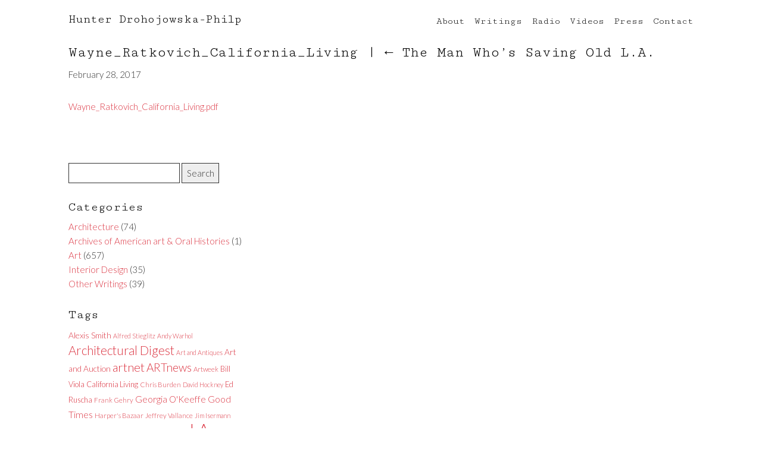

--- FILE ---
content_type: text/html; charset=UTF-8
request_url: http://hunterdrohojowska-philp.com/the-man-whos-saving-old-l-a/wayne_ratkovich_california_living/
body_size: 15426
content:
<!DOCTYPE html>
<html dir="ltr" lang="en-US" prefix="og: https://ogp.me/ns#">

<!--BEGIN HEAD-->
<head>
<meta charset="UTF-8" />
<meta name="viewport" content="width=device-width" />

<!--[if lt IE 9]>
	<link rel="stylesheet" type="text/css" href="http://hunterdrohojowska-philp.com/wp-content/themes/beans/ie8-and-down.css" />
<![endif]-->
<!--[if lte IE 8]>
	<link rel="stylesheet" type="text/css" href="http://hunterdrohojowska-philp.com/wp-content/themes/beans/ie8-and-down.css" />
<![endif]-->
<link rel="stylesheet" type="text/css" href="http://hunterdrohojowska-philp.com/wp-content/themes/beans/style.css" />
<link href="//maxcdn.bootstrapcdn.com/font-awesome/4.2.0/css/font-awesome.min.css" rel="stylesheet">

		<!-- All in One SEO 4.9.3 - aioseo.com -->
		<title>Wayne_Ratkovich_California_Living | Hunter Drohojowska-Philp</title>
	<meta name="robots" content="max-image-preview:large" />
	<meta name="author" content="Hunter"/>
	<link rel="canonical" href="http://hunterdrohojowska-philp.com/the-man-whos-saving-old-l-a/wayne_ratkovich_california_living/" />
	<meta name="generator" content="All in One SEO (AIOSEO) 4.9.3" />
		<meta property="og:locale" content="en_US" />
		<meta property="og:site_name" content="Hunter Drohojowska-Philp |" />
		<meta property="og:type" content="article" />
		<meta property="og:title" content="Wayne_Ratkovich_California_Living | Hunter Drohojowska-Philp" />
		<meta property="og:url" content="http://hunterdrohojowska-philp.com/the-man-whos-saving-old-l-a/wayne_ratkovich_california_living/" />
		<meta property="article:published_time" content="2017-03-01T05:41:47+00:00" />
		<meta property="article:modified_time" content="2017-03-01T05:41:47+00:00" />
		<meta name="twitter:card" content="summary" />
		<meta name="twitter:title" content="Wayne_Ratkovich_California_Living | Hunter Drohojowska-Philp" />
		<script type="application/ld+json" class="aioseo-schema">
			{"@context":"https:\/\/schema.org","@graph":[{"@type":"BreadcrumbList","@id":"http:\/\/hunterdrohojowska-philp.com\/the-man-whos-saving-old-l-a\/wayne_ratkovich_california_living\/#breadcrumblist","itemListElement":[{"@type":"ListItem","@id":"http:\/\/hunterdrohojowska-philp.com#listItem","position":1,"name":"Home","item":"http:\/\/hunterdrohojowska-philp.com","nextItem":{"@type":"ListItem","@id":"http:\/\/hunterdrohojowska-philp.com\/the-man-whos-saving-old-l-a\/wayne_ratkovich_california_living\/#listItem","name":"Wayne_Ratkovich_California_Living"}},{"@type":"ListItem","@id":"http:\/\/hunterdrohojowska-philp.com\/the-man-whos-saving-old-l-a\/wayne_ratkovich_california_living\/#listItem","position":2,"name":"Wayne_Ratkovich_California_Living","previousItem":{"@type":"ListItem","@id":"http:\/\/hunterdrohojowska-philp.com#listItem","name":"Home"}}]},{"@type":"ItemPage","@id":"http:\/\/hunterdrohojowska-philp.com\/the-man-whos-saving-old-l-a\/wayne_ratkovich_california_living\/#itempage","url":"http:\/\/hunterdrohojowska-philp.com\/the-man-whos-saving-old-l-a\/wayne_ratkovich_california_living\/","name":"Wayne_Ratkovich_California_Living | Hunter Drohojowska-Philp","inLanguage":"en-US","isPartOf":{"@id":"http:\/\/hunterdrohojowska-philp.com\/#website"},"breadcrumb":{"@id":"http:\/\/hunterdrohojowska-philp.com\/the-man-whos-saving-old-l-a\/wayne_ratkovich_california_living\/#breadcrumblist"},"author":{"@id":"http:\/\/hunterdrohojowska-philp.com\/author\/hunter\/#author"},"creator":{"@id":"http:\/\/hunterdrohojowska-philp.com\/author\/hunter\/#author"},"datePublished":"2017-02-28T21:41:47-08:00","dateModified":"2017-02-28T21:41:47-08:00"},{"@type":"Organization","@id":"http:\/\/hunterdrohojowska-philp.com\/#organization","name":"Hunter Drohojowska-Philp","url":"http:\/\/hunterdrohojowska-philp.com\/"},{"@type":"Person","@id":"http:\/\/hunterdrohojowska-philp.com\/author\/hunter\/#author","url":"http:\/\/hunterdrohojowska-philp.com\/author\/hunter\/","name":"Hunter","image":{"@type":"ImageObject","@id":"http:\/\/hunterdrohojowska-philp.com\/the-man-whos-saving-old-l-a\/wayne_ratkovich_california_living\/#authorImage","url":"http:\/\/2.gravatar.com\/avatar\/e3c69bed5b8ef99a264cb2033d9af3ce?s=96&d=mm&r=g","width":96,"height":96,"caption":"Hunter"}},{"@type":"WebSite","@id":"http:\/\/hunterdrohojowska-philp.com\/#website","url":"http:\/\/hunterdrohojowska-philp.com\/","name":"Hunter Drohojowska-Philp","inLanguage":"en-US","publisher":{"@id":"http:\/\/hunterdrohojowska-philp.com\/#organization"}}]}
		</script>
		<!-- All in One SEO -->

<link rel='dns-prefetch' href='//fonts.googleapis.com' />
<link rel='preconnect' href='https://fonts.gstatic.com' crossorigin />
<link rel="alternate" type="application/rss+xml" title="Hunter Drohojowska-Philp &raquo; Feed" href="http://hunterdrohojowska-philp.com/feed/" />
<link rel="alternate" type="application/rss+xml" title="Hunter Drohojowska-Philp &raquo; Comments Feed" href="http://hunterdrohojowska-philp.com/comments/feed/" />
		<!-- This site uses the Google Analytics by ExactMetrics plugin v8.2.4 - Using Analytics tracking - https://www.exactmetrics.com/ -->
							<script src="//www.googletagmanager.com/gtag/js?id=G-SF30EJBRNP"  data-cfasync="false" data-wpfc-render="false" type="text/javascript" async></script>
			<script data-cfasync="false" data-wpfc-render="false" type="text/javascript">
				var em_version = '8.2.4';
				var em_track_user = true;
				var em_no_track_reason = '';
								var ExactMetricsDefaultLocations = {"page_location":"http:\/\/hunterdrohojowska-philp.com\/the-man-whos-saving-old-l-a\/wayne_ratkovich_california_living\/"};
				if ( typeof ExactMetricsPrivacyGuardFilter === 'function' ) {
					var ExactMetricsLocations = (typeof ExactMetricsExcludeQuery === 'object') ? ExactMetricsPrivacyGuardFilter( ExactMetricsExcludeQuery ) : ExactMetricsPrivacyGuardFilter( ExactMetricsDefaultLocations );
				} else {
					var ExactMetricsLocations = (typeof ExactMetricsExcludeQuery === 'object') ? ExactMetricsExcludeQuery : ExactMetricsDefaultLocations;
				}

								var disableStrs = [
										'ga-disable-G-SF30EJBRNP',
									];

				/* Function to detect opted out users */
				function __gtagTrackerIsOptedOut() {
					for (var index = 0; index < disableStrs.length; index++) {
						if (document.cookie.indexOf(disableStrs[index] + '=true') > -1) {
							return true;
						}
					}

					return false;
				}

				/* Disable tracking if the opt-out cookie exists. */
				if (__gtagTrackerIsOptedOut()) {
					for (var index = 0; index < disableStrs.length; index++) {
						window[disableStrs[index]] = true;
					}
				}

				/* Opt-out function */
				function __gtagTrackerOptout() {
					for (var index = 0; index < disableStrs.length; index++) {
						document.cookie = disableStrs[index] + '=true; expires=Thu, 31 Dec 2099 23:59:59 UTC; path=/';
						window[disableStrs[index]] = true;
					}
				}

				if ('undefined' === typeof gaOptout) {
					function gaOptout() {
						__gtagTrackerOptout();
					}
				}
								window.dataLayer = window.dataLayer || [];

				window.ExactMetricsDualTracker = {
					helpers: {},
					trackers: {},
				};
				if (em_track_user) {
					function __gtagDataLayer() {
						dataLayer.push(arguments);
					}

					function __gtagTracker(type, name, parameters) {
						if (!parameters) {
							parameters = {};
						}

						if (parameters.send_to) {
							__gtagDataLayer.apply(null, arguments);
							return;
						}

						if (type === 'event') {
														parameters.send_to = exactmetrics_frontend.v4_id;
							var hookName = name;
							if (typeof parameters['event_category'] !== 'undefined') {
								hookName = parameters['event_category'] + ':' + name;
							}

							if (typeof ExactMetricsDualTracker.trackers[hookName] !== 'undefined') {
								ExactMetricsDualTracker.trackers[hookName](parameters);
							} else {
								__gtagDataLayer('event', name, parameters);
							}
							
						} else {
							__gtagDataLayer.apply(null, arguments);
						}
					}

					__gtagTracker('js', new Date());
					__gtagTracker('set', {
						'developer_id.dNDMyYj': true,
											});
					if ( ExactMetricsLocations.page_location ) {
						__gtagTracker('set', ExactMetricsLocations);
					}
										__gtagTracker('config', 'G-SF30EJBRNP', {"forceSSL":"true"} );
															window.gtag = __gtagTracker;										(function () {
						/* https://developers.google.com/analytics/devguides/collection/analyticsjs/ */
						/* ga and __gaTracker compatibility shim. */
						var noopfn = function () {
							return null;
						};
						var newtracker = function () {
							return new Tracker();
						};
						var Tracker = function () {
							return null;
						};
						var p = Tracker.prototype;
						p.get = noopfn;
						p.set = noopfn;
						p.send = function () {
							var args = Array.prototype.slice.call(arguments);
							args.unshift('send');
							__gaTracker.apply(null, args);
						};
						var __gaTracker = function () {
							var len = arguments.length;
							if (len === 0) {
								return;
							}
							var f = arguments[len - 1];
							if (typeof f !== 'object' || f === null || typeof f.hitCallback !== 'function') {
								if ('send' === arguments[0]) {
									var hitConverted, hitObject = false, action;
									if ('event' === arguments[1]) {
										if ('undefined' !== typeof arguments[3]) {
											hitObject = {
												'eventAction': arguments[3],
												'eventCategory': arguments[2],
												'eventLabel': arguments[4],
												'value': arguments[5] ? arguments[5] : 1,
											}
										}
									}
									if ('pageview' === arguments[1]) {
										if ('undefined' !== typeof arguments[2]) {
											hitObject = {
												'eventAction': 'page_view',
												'page_path': arguments[2],
											}
										}
									}
									if (typeof arguments[2] === 'object') {
										hitObject = arguments[2];
									}
									if (typeof arguments[5] === 'object') {
										Object.assign(hitObject, arguments[5]);
									}
									if ('undefined' !== typeof arguments[1].hitType) {
										hitObject = arguments[1];
										if ('pageview' === hitObject.hitType) {
											hitObject.eventAction = 'page_view';
										}
									}
									if (hitObject) {
										action = 'timing' === arguments[1].hitType ? 'timing_complete' : hitObject.eventAction;
										hitConverted = mapArgs(hitObject);
										__gtagTracker('event', action, hitConverted);
									}
								}
								return;
							}

							function mapArgs(args) {
								var arg, hit = {};
								var gaMap = {
									'eventCategory': 'event_category',
									'eventAction': 'event_action',
									'eventLabel': 'event_label',
									'eventValue': 'event_value',
									'nonInteraction': 'non_interaction',
									'timingCategory': 'event_category',
									'timingVar': 'name',
									'timingValue': 'value',
									'timingLabel': 'event_label',
									'page': 'page_path',
									'location': 'page_location',
									'title': 'page_title',
									'referrer' : 'page_referrer',
								};
								for (arg in args) {
																		if (!(!args.hasOwnProperty(arg) || !gaMap.hasOwnProperty(arg))) {
										hit[gaMap[arg]] = args[arg];
									} else {
										hit[arg] = args[arg];
									}
								}
								return hit;
							}

							try {
								f.hitCallback();
							} catch (ex) {
							}
						};
						__gaTracker.create = newtracker;
						__gaTracker.getByName = newtracker;
						__gaTracker.getAll = function () {
							return [];
						};
						__gaTracker.remove = noopfn;
						__gaTracker.loaded = true;
						window['__gaTracker'] = __gaTracker;
					})();
									} else {
										console.log("");
					(function () {
						function __gtagTracker() {
							return null;
						}

						window['__gtagTracker'] = __gtagTracker;
						window['gtag'] = __gtagTracker;
					})();
									}
			</script>
				<!-- / Google Analytics by ExactMetrics -->
		<script type="text/javascript">
/* <![CDATA[ */
window._wpemojiSettings = {"baseUrl":"https:\/\/s.w.org\/images\/core\/emoji\/14.0.0\/72x72\/","ext":".png","svgUrl":"https:\/\/s.w.org\/images\/core\/emoji\/14.0.0\/svg\/","svgExt":".svg","source":{"concatemoji":"http:\/\/hunterdrohojowska-philp.com\/wp-includes\/js\/wp-emoji-release.min.js?ver=00780dde893e893086eed6c845ba8b10"}};
/*! This file is auto-generated */
!function(i,n){var o,s,e;function c(e){try{var t={supportTests:e,timestamp:(new Date).valueOf()};sessionStorage.setItem(o,JSON.stringify(t))}catch(e){}}function p(e,t,n){e.clearRect(0,0,e.canvas.width,e.canvas.height),e.fillText(t,0,0);var t=new Uint32Array(e.getImageData(0,0,e.canvas.width,e.canvas.height).data),r=(e.clearRect(0,0,e.canvas.width,e.canvas.height),e.fillText(n,0,0),new Uint32Array(e.getImageData(0,0,e.canvas.width,e.canvas.height).data));return t.every(function(e,t){return e===r[t]})}function u(e,t,n){switch(t){case"flag":return n(e,"\ud83c\udff3\ufe0f\u200d\u26a7\ufe0f","\ud83c\udff3\ufe0f\u200b\u26a7\ufe0f")?!1:!n(e,"\ud83c\uddfa\ud83c\uddf3","\ud83c\uddfa\u200b\ud83c\uddf3")&&!n(e,"\ud83c\udff4\udb40\udc67\udb40\udc62\udb40\udc65\udb40\udc6e\udb40\udc67\udb40\udc7f","\ud83c\udff4\u200b\udb40\udc67\u200b\udb40\udc62\u200b\udb40\udc65\u200b\udb40\udc6e\u200b\udb40\udc67\u200b\udb40\udc7f");case"emoji":return!n(e,"\ud83e\udef1\ud83c\udffb\u200d\ud83e\udef2\ud83c\udfff","\ud83e\udef1\ud83c\udffb\u200b\ud83e\udef2\ud83c\udfff")}return!1}function f(e,t,n){var r="undefined"!=typeof WorkerGlobalScope&&self instanceof WorkerGlobalScope?new OffscreenCanvas(300,150):i.createElement("canvas"),a=r.getContext("2d",{willReadFrequently:!0}),o=(a.textBaseline="top",a.font="600 32px Arial",{});return e.forEach(function(e){o[e]=t(a,e,n)}),o}function t(e){var t=i.createElement("script");t.src=e,t.defer=!0,i.head.appendChild(t)}"undefined"!=typeof Promise&&(o="wpEmojiSettingsSupports",s=["flag","emoji"],n.supports={everything:!0,everythingExceptFlag:!0},e=new Promise(function(e){i.addEventListener("DOMContentLoaded",e,{once:!0})}),new Promise(function(t){var n=function(){try{var e=JSON.parse(sessionStorage.getItem(o));if("object"==typeof e&&"number"==typeof e.timestamp&&(new Date).valueOf()<e.timestamp+604800&&"object"==typeof e.supportTests)return e.supportTests}catch(e){}return null}();if(!n){if("undefined"!=typeof Worker&&"undefined"!=typeof OffscreenCanvas&&"undefined"!=typeof URL&&URL.createObjectURL&&"undefined"!=typeof Blob)try{var e="postMessage("+f.toString()+"("+[JSON.stringify(s),u.toString(),p.toString()].join(",")+"));",r=new Blob([e],{type:"text/javascript"}),a=new Worker(URL.createObjectURL(r),{name:"wpTestEmojiSupports"});return void(a.onmessage=function(e){c(n=e.data),a.terminate(),t(n)})}catch(e){}c(n=f(s,u,p))}t(n)}).then(function(e){for(var t in e)n.supports[t]=e[t],n.supports.everything=n.supports.everything&&n.supports[t],"flag"!==t&&(n.supports.everythingExceptFlag=n.supports.everythingExceptFlag&&n.supports[t]);n.supports.everythingExceptFlag=n.supports.everythingExceptFlag&&!n.supports.flag,n.DOMReady=!1,n.readyCallback=function(){n.DOMReady=!0}}).then(function(){return e}).then(function(){var e;n.supports.everything||(n.readyCallback(),(e=n.source||{}).concatemoji?t(e.concatemoji):e.wpemoji&&e.twemoji&&(t(e.twemoji),t(e.wpemoji)))}))}((window,document),window._wpemojiSettings);
/* ]]> */
</script>
<style id='wp-emoji-styles-inline-css' type='text/css'>

	img.wp-smiley, img.emoji {
		display: inline !important;
		border: none !important;
		box-shadow: none !important;
		height: 1em !important;
		width: 1em !important;
		margin: 0 0.07em !important;
		vertical-align: -0.1em !important;
		background: none !important;
		padding: 0 !important;
	}
</style>
<link rel='stylesheet' id='wp-block-library-css' href='http://hunterdrohojowska-philp.com/wp-includes/css/dist/block-library/style.min.css?ver=00780dde893e893086eed6c845ba8b10' type='text/css' media='all' />
<link rel='stylesheet' id='aioseo/css/src/vue/standalone/blocks/table-of-contents/global.scss-css' href='http://hunterdrohojowska-philp.com/wp-content/plugins/all-in-one-seo-pack/dist/Lite/assets/css/table-of-contents/global.e90f6d47.css?ver=4.9.3' type='text/css' media='all' />
<style id='classic-theme-styles-inline-css' type='text/css'>
/*! This file is auto-generated */
.wp-block-button__link{color:#fff;background-color:#32373c;border-radius:9999px;box-shadow:none;text-decoration:none;padding:calc(.667em + 2px) calc(1.333em + 2px);font-size:1.125em}.wp-block-file__button{background:#32373c;color:#fff;text-decoration:none}
</style>
<style id='global-styles-inline-css' type='text/css'>
body{--wp--preset--color--black: #000000;--wp--preset--color--cyan-bluish-gray: #abb8c3;--wp--preset--color--white: #ffffff;--wp--preset--color--pale-pink: #f78da7;--wp--preset--color--vivid-red: #cf2e2e;--wp--preset--color--luminous-vivid-orange: #ff6900;--wp--preset--color--luminous-vivid-amber: #fcb900;--wp--preset--color--light-green-cyan: #7bdcb5;--wp--preset--color--vivid-green-cyan: #00d084;--wp--preset--color--pale-cyan-blue: #8ed1fc;--wp--preset--color--vivid-cyan-blue: #0693e3;--wp--preset--color--vivid-purple: #9b51e0;--wp--preset--gradient--vivid-cyan-blue-to-vivid-purple: linear-gradient(135deg,rgba(6,147,227,1) 0%,rgb(155,81,224) 100%);--wp--preset--gradient--light-green-cyan-to-vivid-green-cyan: linear-gradient(135deg,rgb(122,220,180) 0%,rgb(0,208,130) 100%);--wp--preset--gradient--luminous-vivid-amber-to-luminous-vivid-orange: linear-gradient(135deg,rgba(252,185,0,1) 0%,rgba(255,105,0,1) 100%);--wp--preset--gradient--luminous-vivid-orange-to-vivid-red: linear-gradient(135deg,rgba(255,105,0,1) 0%,rgb(207,46,46) 100%);--wp--preset--gradient--very-light-gray-to-cyan-bluish-gray: linear-gradient(135deg,rgb(238,238,238) 0%,rgb(169,184,195) 100%);--wp--preset--gradient--cool-to-warm-spectrum: linear-gradient(135deg,rgb(74,234,220) 0%,rgb(151,120,209) 20%,rgb(207,42,186) 40%,rgb(238,44,130) 60%,rgb(251,105,98) 80%,rgb(254,248,76) 100%);--wp--preset--gradient--blush-light-purple: linear-gradient(135deg,rgb(255,206,236) 0%,rgb(152,150,240) 100%);--wp--preset--gradient--blush-bordeaux: linear-gradient(135deg,rgb(254,205,165) 0%,rgb(254,45,45) 50%,rgb(107,0,62) 100%);--wp--preset--gradient--luminous-dusk: linear-gradient(135deg,rgb(255,203,112) 0%,rgb(199,81,192) 50%,rgb(65,88,208) 100%);--wp--preset--gradient--pale-ocean: linear-gradient(135deg,rgb(255,245,203) 0%,rgb(182,227,212) 50%,rgb(51,167,181) 100%);--wp--preset--gradient--electric-grass: linear-gradient(135deg,rgb(202,248,128) 0%,rgb(113,206,126) 100%);--wp--preset--gradient--midnight: linear-gradient(135deg,rgb(2,3,129) 0%,rgb(40,116,252) 100%);--wp--preset--font-size--small: 13px;--wp--preset--font-size--medium: 20px;--wp--preset--font-size--large: 36px;--wp--preset--font-size--x-large: 42px;--wp--preset--spacing--20: 0.44rem;--wp--preset--spacing--30: 0.67rem;--wp--preset--spacing--40: 1rem;--wp--preset--spacing--50: 1.5rem;--wp--preset--spacing--60: 2.25rem;--wp--preset--spacing--70: 3.38rem;--wp--preset--spacing--80: 5.06rem;--wp--preset--shadow--natural: 6px 6px 9px rgba(0, 0, 0, 0.2);--wp--preset--shadow--deep: 12px 12px 50px rgba(0, 0, 0, 0.4);--wp--preset--shadow--sharp: 6px 6px 0px rgba(0, 0, 0, 0.2);--wp--preset--shadow--outlined: 6px 6px 0px -3px rgba(255, 255, 255, 1), 6px 6px rgba(0, 0, 0, 1);--wp--preset--shadow--crisp: 6px 6px 0px rgba(0, 0, 0, 1);}:where(.is-layout-flex){gap: 0.5em;}:where(.is-layout-grid){gap: 0.5em;}body .is-layout-flow > .alignleft{float: left;margin-inline-start: 0;margin-inline-end: 2em;}body .is-layout-flow > .alignright{float: right;margin-inline-start: 2em;margin-inline-end: 0;}body .is-layout-flow > .aligncenter{margin-left: auto !important;margin-right: auto !important;}body .is-layout-constrained > .alignleft{float: left;margin-inline-start: 0;margin-inline-end: 2em;}body .is-layout-constrained > .alignright{float: right;margin-inline-start: 2em;margin-inline-end: 0;}body .is-layout-constrained > .aligncenter{margin-left: auto !important;margin-right: auto !important;}body .is-layout-constrained > :where(:not(.alignleft):not(.alignright):not(.alignfull)){max-width: var(--wp--style--global--content-size);margin-left: auto !important;margin-right: auto !important;}body .is-layout-constrained > .alignwide{max-width: var(--wp--style--global--wide-size);}body .is-layout-flex{display: flex;}body .is-layout-flex{flex-wrap: wrap;align-items: center;}body .is-layout-flex > *{margin: 0;}body .is-layout-grid{display: grid;}body .is-layout-grid > *{margin: 0;}:where(.wp-block-columns.is-layout-flex){gap: 2em;}:where(.wp-block-columns.is-layout-grid){gap: 2em;}:where(.wp-block-post-template.is-layout-flex){gap: 1.25em;}:where(.wp-block-post-template.is-layout-grid){gap: 1.25em;}.has-black-color{color: var(--wp--preset--color--black) !important;}.has-cyan-bluish-gray-color{color: var(--wp--preset--color--cyan-bluish-gray) !important;}.has-white-color{color: var(--wp--preset--color--white) !important;}.has-pale-pink-color{color: var(--wp--preset--color--pale-pink) !important;}.has-vivid-red-color{color: var(--wp--preset--color--vivid-red) !important;}.has-luminous-vivid-orange-color{color: var(--wp--preset--color--luminous-vivid-orange) !important;}.has-luminous-vivid-amber-color{color: var(--wp--preset--color--luminous-vivid-amber) !important;}.has-light-green-cyan-color{color: var(--wp--preset--color--light-green-cyan) !important;}.has-vivid-green-cyan-color{color: var(--wp--preset--color--vivid-green-cyan) !important;}.has-pale-cyan-blue-color{color: var(--wp--preset--color--pale-cyan-blue) !important;}.has-vivid-cyan-blue-color{color: var(--wp--preset--color--vivid-cyan-blue) !important;}.has-vivid-purple-color{color: var(--wp--preset--color--vivid-purple) !important;}.has-black-background-color{background-color: var(--wp--preset--color--black) !important;}.has-cyan-bluish-gray-background-color{background-color: var(--wp--preset--color--cyan-bluish-gray) !important;}.has-white-background-color{background-color: var(--wp--preset--color--white) !important;}.has-pale-pink-background-color{background-color: var(--wp--preset--color--pale-pink) !important;}.has-vivid-red-background-color{background-color: var(--wp--preset--color--vivid-red) !important;}.has-luminous-vivid-orange-background-color{background-color: var(--wp--preset--color--luminous-vivid-orange) !important;}.has-luminous-vivid-amber-background-color{background-color: var(--wp--preset--color--luminous-vivid-amber) !important;}.has-light-green-cyan-background-color{background-color: var(--wp--preset--color--light-green-cyan) !important;}.has-vivid-green-cyan-background-color{background-color: var(--wp--preset--color--vivid-green-cyan) !important;}.has-pale-cyan-blue-background-color{background-color: var(--wp--preset--color--pale-cyan-blue) !important;}.has-vivid-cyan-blue-background-color{background-color: var(--wp--preset--color--vivid-cyan-blue) !important;}.has-vivid-purple-background-color{background-color: var(--wp--preset--color--vivid-purple) !important;}.has-black-border-color{border-color: var(--wp--preset--color--black) !important;}.has-cyan-bluish-gray-border-color{border-color: var(--wp--preset--color--cyan-bluish-gray) !important;}.has-white-border-color{border-color: var(--wp--preset--color--white) !important;}.has-pale-pink-border-color{border-color: var(--wp--preset--color--pale-pink) !important;}.has-vivid-red-border-color{border-color: var(--wp--preset--color--vivid-red) !important;}.has-luminous-vivid-orange-border-color{border-color: var(--wp--preset--color--luminous-vivid-orange) !important;}.has-luminous-vivid-amber-border-color{border-color: var(--wp--preset--color--luminous-vivid-amber) !important;}.has-light-green-cyan-border-color{border-color: var(--wp--preset--color--light-green-cyan) !important;}.has-vivid-green-cyan-border-color{border-color: var(--wp--preset--color--vivid-green-cyan) !important;}.has-pale-cyan-blue-border-color{border-color: var(--wp--preset--color--pale-cyan-blue) !important;}.has-vivid-cyan-blue-border-color{border-color: var(--wp--preset--color--vivid-cyan-blue) !important;}.has-vivid-purple-border-color{border-color: var(--wp--preset--color--vivid-purple) !important;}.has-vivid-cyan-blue-to-vivid-purple-gradient-background{background: var(--wp--preset--gradient--vivid-cyan-blue-to-vivid-purple) !important;}.has-light-green-cyan-to-vivid-green-cyan-gradient-background{background: var(--wp--preset--gradient--light-green-cyan-to-vivid-green-cyan) !important;}.has-luminous-vivid-amber-to-luminous-vivid-orange-gradient-background{background: var(--wp--preset--gradient--luminous-vivid-amber-to-luminous-vivid-orange) !important;}.has-luminous-vivid-orange-to-vivid-red-gradient-background{background: var(--wp--preset--gradient--luminous-vivid-orange-to-vivid-red) !important;}.has-very-light-gray-to-cyan-bluish-gray-gradient-background{background: var(--wp--preset--gradient--very-light-gray-to-cyan-bluish-gray) !important;}.has-cool-to-warm-spectrum-gradient-background{background: var(--wp--preset--gradient--cool-to-warm-spectrum) !important;}.has-blush-light-purple-gradient-background{background: var(--wp--preset--gradient--blush-light-purple) !important;}.has-blush-bordeaux-gradient-background{background: var(--wp--preset--gradient--blush-bordeaux) !important;}.has-luminous-dusk-gradient-background{background: var(--wp--preset--gradient--luminous-dusk) !important;}.has-pale-ocean-gradient-background{background: var(--wp--preset--gradient--pale-ocean) !important;}.has-electric-grass-gradient-background{background: var(--wp--preset--gradient--electric-grass) !important;}.has-midnight-gradient-background{background: var(--wp--preset--gradient--midnight) !important;}.has-small-font-size{font-size: var(--wp--preset--font-size--small) !important;}.has-medium-font-size{font-size: var(--wp--preset--font-size--medium) !important;}.has-large-font-size{font-size: var(--wp--preset--font-size--large) !important;}.has-x-large-font-size{font-size: var(--wp--preset--font-size--x-large) !important;}
.wp-block-navigation a:where(:not(.wp-element-button)){color: inherit;}
:where(.wp-block-post-template.is-layout-flex){gap: 1.25em;}:where(.wp-block-post-template.is-layout-grid){gap: 1.25em;}
:where(.wp-block-columns.is-layout-flex){gap: 2em;}:where(.wp-block-columns.is-layout-grid){gap: 2em;}
.wp-block-pullquote{font-size: 1.5em;line-height: 1.6;}
</style>
<link rel='stylesheet' id='redux-extendify-styles-css' href='http://hunterdrohojowska-philp.com/wp-content/plugins/redux-framework/redux-core/assets/css/extendify-utilities.css?ver=4.4.11' type='text/css' media='all' />
<link rel='stylesheet' id='contact-form-7-css' href='http://hunterdrohojowska-philp.com/wp-content/plugins/contact-form-7/includes/css/styles.css?ver=5.9.8' type='text/css' media='all' />
<link rel="preload" as="style" href="https://fonts.googleapis.com/css?family=Cutive%20Mono:400%7CLato:300,400,300italic,700&#038;display=swap&#038;ver=1584659582" /><link rel="stylesheet" href="https://fonts.googleapis.com/css?family=Cutive%20Mono:400%7CLato:300,400,300italic,700&#038;display=swap&#038;ver=1584659582" media="print" onload="this.media='all'"><noscript><link rel="stylesheet" href="https://fonts.googleapis.com/css?family=Cutive%20Mono:400%7CLato:300,400,300italic,700&#038;display=swap&#038;ver=1584659582" /></noscript><script type="text/javascript" src="http://hunterdrohojowska-philp.com/wp-content/plugins/google-analytics-dashboard-for-wp/assets/js/frontend-gtag.min.js?ver=8.2.4" id="exactmetrics-frontend-script-js" async="async" data-wp-strategy="async"></script>
<script data-cfasync="false" data-wpfc-render="false" type="text/javascript" id='exactmetrics-frontend-script-js-extra'>/* <![CDATA[ */
var exactmetrics_frontend = {"js_events_tracking":"true","download_extensions":"zip,mp3,mpeg,pdf,docx,pptx,xlsx,rar","inbound_paths":"[{\"path\":\"\\\/go\\\/\",\"label\":\"affiliate\"},{\"path\":\"\\\/recommend\\\/\",\"label\":\"affiliate\"}]","home_url":"http:\/\/hunterdrohojowska-philp.com","hash_tracking":"false","v4_id":"G-SF30EJBRNP"};/* ]]> */
</script>
<script type="text/javascript" src="http://hunterdrohojowska-philp.com/wp-includes/js/tinymce/tinymce.min.js?ver=49110-20201110" id="wp-tinymce-root-js"></script>
<script type="text/javascript" src="http://hunterdrohojowska-philp.com/wp-includes/js/tinymce/plugins/compat3x/plugin.min.js?ver=49110-20201110" id="wp-tinymce-js"></script>
<script type="text/javascript" src="http://hunterdrohojowska-philp.com/wp-includes/js/jquery/jquery.min.js?ver=3.7.1" id="jquery-core-js"></script>
<script type="text/javascript" src="http://hunterdrohojowska-philp.com/wp-includes/js/jquery/jquery-migrate.min.js?ver=3.4.1" id="jquery-migrate-js"></script>
<link rel="https://api.w.org/" href="http://hunterdrohojowska-philp.com/wp-json/" /><link rel="alternate" type="application/json" href="http://hunterdrohojowska-philp.com/wp-json/wp/v2/media/1665" /><link rel="EditURI" type="application/rsd+xml" title="RSD" href="http://hunterdrohojowska-philp.com/xmlrpc.php?rsd" />

<link rel='shortlink' href='http://hunterdrohojowska-philp.com/?p=1665' />
<link rel="alternate" type="application/json+oembed" href="http://hunterdrohojowska-philp.com/wp-json/oembed/1.0/embed?url=http%3A%2F%2Fhunterdrohojowska-philp.com%2Fthe-man-whos-saving-old-l-a%2Fwayne_ratkovich_california_living%2F" />
<link rel="alternate" type="text/xml+oembed" href="http://hunterdrohojowska-philp.com/wp-json/oembed/1.0/embed?url=http%3A%2F%2Fhunterdrohojowska-philp.com%2Fthe-man-whos-saving-old-l-a%2Fwayne_ratkovich_california_living%2F&#038;format=xml" />
<meta name="generator" content="Redux 4.4.11" /><script type="text/javascript">
	window._se_plugin_version = '8.1.9';
</script>
<link rel="icon" href="http://hunterdrohojowska-philp.com/wp-content/uploads/2022/01/cropped-faviconwkc-32x32.png" sizes="32x32" />
<link rel="icon" href="http://hunterdrohojowska-philp.com/wp-content/uploads/2022/01/cropped-faviconwkc-192x192.png" sizes="192x192" />
<link rel="apple-touch-icon" href="http://hunterdrohojowska-philp.com/wp-content/uploads/2022/01/cropped-faviconwkc-180x180.png" />
<meta name="msapplication-TileImage" content="http://hunterdrohojowska-philp.com/wp-content/uploads/2022/01/cropped-faviconwkc-270x270.png" />
		<style type="text/css" id="wp-custom-css">
			article header {
	margin: 2em 0 0;
}
article footer {
	margin: 0 0 2em;
}		</style>
		<style id="mothership_redux-dynamic-css" title="dynamic-css" class="redux-options-output">#logo a,#site-title{font-family:"Cutive Mono",Courier, monospace;line-height:24px;font-weight:400;font-style:normal;color:#000000;font-size:20px;}#logo a:hover,#site-title:hover{color:#666666;}#menu,#menu li>a,#menu_toggle::before{font-family:"Cutive Mono",Courier, monospace;line-height:24px;font-weight:400;font-style:normal;color:#111111;font-size:16px;}#menu li.current-menu-item>a,#menu li>a:hover,#menu_toggle:hover i::before,#menu_toggle:hover::before,#menu .current-menu-parent>a{color:#db3340;}.entry-title,h1,h2,h3,h4,h5,h6,h1 a{font-family:"Cutive Mono",Courier, monospace;font-weight:400;font-style:normal;color:#000000;}.entry-title,h1 a{font-size:24px;}h1{font-size:28px;}h2{font-size:24px;}h3{font-size:21px;}h4{font-size:18px;}h5{font-size:16px;}h6{font-size:14px;}#content,#sidebar,#footer,.wp-caption-text,body{font-family:Lato;line-height:24px;font-weight:300;font-style:normal;color:#333333;font-size:15px;}strong{font-family:Lato;font-weight:400;font-style:normal;}em{font-family:Lato;font-weight:300;font-style:italic;}{font-family:Lato;font-weight:700;font-style:normal;}a,a i{color:#db3340;}a:hover,a i:hover{color:#000000;}i{color:#777777;}i:hover{color:#db3340;}button,input[type="submit"]{background-color:#eeeeee;}button:hover,input[type="submit"]:hover{background-color:#5bc2d0;}button,input[type="submit"]{color:#333333;}button:hover,input[type="submit"]:hover{color:#ffffff;}</style><script src="http://ajax.googleapis.com/ajax/libs/jquery/1.11.0/jquery.min.js"></script>
<script src="http://code.jquery.com/jquery-latest.min.js" type="text/javascript"></script>
<script>
$(document).ready(function(){
  $("#menu_toggle").click(function(){
    $(".menu-mobile").toggle( 500, function() {
	    // Animation complete.
	  });
    $(".social-mobile").toggle( 500, function() {
	    // Animation complete.
	  });
    $(".sf-mobile").toggle( 500, function() {
	    // Animation complete.
	  });
  });
});
</script>
<script>
function skipto() {

    var element = document.getElementById(location.hash.substring(1));

    if (element) {

        if (!/^(?:a|select|input|button|textarea)$/i.test(element.tagName)) {
            element.tabIndex = -1;
        }

        element.focus();
    }

}, false); 
</script>
<style>




body { width: 100%; height: calc(100% - 10); }

#site-wrapper { 
	max-width: 1080px;
	width: calc(100% - 30px); 
    padding: 10px 10px 10px 10px ; 
    margin:  5px 5px 5px 5px ;  
    border-width:  0px 0px 0px 0px ; 
    border-style:  hidden; 
}

#header { 
    width: -30px; 
    padding: 10px 10px 10px 10px ; 
    margin:  5px 5px 5px 5px ; 
    border-width:  0px 0px 0px 0px ; 
    border-style:  hidden;  
}
#content-wrapper { 
    width: calc(100% - 0px);
    margin:  0px 0px 0px 0px; 
}
#content { 
    width: calc(100% - 30px); 
    padding: 10px 10px 10px 10px ; 
    margin:  5px 5px 5px 5px ;  
    border-width:  0px 0px 0px 0px ; 
    border-style:  hidden;  
}
#content.with-sidebar { 
    width: calc(70% - 30px);
}
aside#sidebar { 
    width: calc(30% - 30px); 
    padding: 10px 10px 10px 10px ; 
    margin:  5px 5px 5px 5px ;  
    border-width:  0px 0px 0px 0px ; 
    border-style:  hidden;  
}
#footer { 
    width: calc(100% - 30px); 
    padding:  10px 10px 10px 10px ;
    margin:  5px 5px 5px 5px ;  
    border-width:  0px 0px 0px 0px ; 
    border-style:  hidden; 
}

	#logo { float: left; }
	#menu { float: right; }
	.menu-desktop { margin-top: 0px !important; } 
	.menu-desktop .menu>li { float: left; margin-left: 16px;}
 .sub-menu { position: absolute; background: #fff; z-index: 10; } 

	#header { width: calc(100% - 30px); }
	#content-wrapper { 
	    width: 100%;
	    margin:  0px 0px 0px 0px; 
	}
	#header, #header-wrapper { position: static; }
	

@media only screen and (max-width: 850px) {
	#logo { width: calc(100% - 30px); float: left; }
	#menu_toggle { 
	    padding: 0px 0px 0px 0px ; 
	    margin:  5px 5px 5px 5px ; 
	    border-width:  0px 0px 0px 0px ; 
	    border-style:  hidden;  
	}
	#menu_toggle { float: right; }
	#menu_toggle {display: block;}
	.menu-mobile, .social-mobile, .sf-mobile {position: static; width: auto; height: auto; overflow: visible; z-index: 0;}
	.menu-desktop, .social-desktop, .sf-desktop {display: none;}
	.news-container .news-fimage-wrapper { width: 100%; margin-right: 0%; float: clear: both; }
	.news-container .news-paragraph-wrapper.fimage { width: 100%; clear: both; }
}
@media only screen and (max-width: 350px) {
	#footer > div {
		display: block;
		float: none;
		text-align: center;
	}	
}

#header{
margin: 0 auto;
}

.mejs-container {
    margin-bottom:20px;
}

blockquote {
    margin: 20px 5% 20px 5%;
    font-style: italic;
    font-size: 18px;
    color: #888888;
    line-height: 1.5;
}

.radio-list li {
    margin: 1em 0;
}
.radio-list ul {
    margin: 0 0 3em 1em;
}
.radio-list .mejs-container {
    max-width: 500px;
}				@media (min-width: 0px) and (max-width: 360px) { 
				.portfolio-link-container { width: calc(100% - 0px) !important; }
			}
						@media (min-width: 361px) and (max-width: 660px) { 
				.portfolio-link-container { width: calc(50% - 0px) !important; }
			}
						@media (min-width: 661px) and (max-width: 960px) { 
				.portfolio-link-container { width: calc(33.333333333333% - 0px) !important; }
			}
						@media (min-width: 961px) and (max-width: 1260px) { 
				.portfolio-link-container { width: calc(25% - 0px) !important; }
			}
					@media (min-width: 1261px) { 
			.portfolio-link-container { width: calc(25% - 0px) !important; }
		}
		#portfolio-link-wrapper { margin: -0px; width: calc(100% + 0px); }
		.portfolio-link-container { margin: 0px; }
							@media (min-width: 0px) and (max-width: 135px) { 
				.psthumbs .pager div  { width: calc(100% - 16px) !important; }
			}
						@media (min-width: 136px) and (max-width: 210px) { 
				.psthumbs .pager div  { width: calc(50% - 16px) !important; }
			}
						@media (min-width: 211px) and (max-width: 285px) { 
				.psthumbs .pager div  { width: calc(33.333333333333% - 16px) !important; }
			}
						@media (min-width: 286px) and (max-width: 360px) { 
				.psthumbs .pager div  { width: calc(25% - 16px) !important; }
			}
						@media (min-width: 361px) and (max-width: 435px) { 
				.psthumbs .pager div  { width: calc(20% - 16px) !important; }
			}
						@media (min-width: 436px) and (max-width: 510px) { 
				.psthumbs .pager div  { width: calc(16.666666666667% - 16px) !important; }
			}
						@media (min-width: 511px) and (max-width: 585px) { 
				.psthumbs .pager div  { width: calc(14.285714285714% - 16px) !important; }
			}
						@media (min-width: 586px) and (max-width: 660px) { 
				.psthumbs .pager div  { width: calc(12.5% - 16px) !important; }
			}
						@media (min-width: 661px) and (max-width: 735px) { 
				.psthumbs .pager div  { width: calc(11.111111111111% - 16px) !important; }
			}
						@media (min-width: 736px) and (max-width: 810px) { 
				.psthumbs .pager div  { width: calc(10% - 16px) !important; }
			}
						@media (min-width: 811px) and (max-width: 885px) { 
				.psthumbs .pager div  { width: calc(9.0909090909091% - 16px) !important; }
			}
						@media (min-width: 886px) and (max-width: 960px) { 
				.psthumbs .pager div  { width: calc(8.3333333333333% - 16px) !important; }
			}
						@media (min-width: 961px) and (max-width: 1035px) { 
				.psthumbs .pager div  { width: calc(7.6923076923077% - 16px) !important; }
			}
						@media (min-width: 1036px) and (max-width: 1110px) { 
				.psthumbs .pager div  { width: calc(7.1428571428571% - 16px) !important; }
			}
					@media (min-width: 1111px) { 
			.psthumbs .pager div  { width: calc(7.1428571428571% - 16px) !important; }
		}
		.psthumbs .pager { margin: 8px -8px; }
		.psthumbs .pager div  { margin: 8px; }
		
		
			@media (min-width: 0px) and (max-width: 285px) { 
				.gallery .gallery-item  { width: calc(100% - 20px) !important; }
			}
						@media (min-width: 286px) and (max-width: 510px) { 
				.gallery .gallery-item  { width: calc(50% - 20px) !important; }
			}
						@media (min-width: 511px) and (max-width: 735px) { 
				.gallery .gallery-item  { width: calc(33.333333333333% - 20px) !important; }
			}
						@media (min-width: 736px) and (max-width: 960px) { 
				.gallery .gallery-item  { width: calc(25% - 20px) !important; }
			}
						@media (min-width: 961px) and (max-width: 1185px) { 
				.gallery .gallery-item  { width: calc(20% - 20px) !important; }
			}
					@media (min-width: 1186px) { 
			.gallery .gallery-item  { width: calc(20% - 20px) !important; }
		}
		
		.gallery { margin: -10px -10px !important; }
		.gallery .gallery-item  { margin: 10px !important; }
			
	
			.menu-desktop .menu-item-has-children > .sub-menu, .menu-mobile .menu-item-has-children > .sub-menu { display: none; }
			
			#site-wrapper { margin: 0px auto !important; } 
		
    #logo .bg { background-image: url(''); background-size: 100%; background-repeat: no-repeat;}
    #logo .bg img { opacity: 0 !important; }
	@media (-webkit-min-device-pixel-ratio: 2), (min-resolution: 192dpi) { 
	    #logo .bg { background-image: url(''); }
	}
	
				@media screen and (min-width: 850px) { .clear.top { display: none; } } 
				#overlay { 
		background: rgba(0, 0, 0, 0.5);
		color: #ffffff;
		padding: 10px;
		width: calc(100% - 20px);
			}
	.gallery img {
		/*max-height: 225px;*/
		width: auto;
	}
</style>

	<script>
	$(document).ready(function(){
	  $('#cssmenu > ul > li:has(ul)').addClass("has-sub");
	  $('#cssmenu > ul > li > a').click(function() {
	
		var checkElement = $(this).next();
	
		$('#cssmenu li').removeClass('active');
		$(this).closest('li').addClass('active');	
	
		if((checkElement.is('ul')) && (checkElement.is(':visible'))) {
			$(this).closest('li').removeClass('active');
			checkElement.slideUp('normal');
		}
	
		if((checkElement.is('ul')) && (!checkElement.is(':visible'))) {
			$('#cssmenu ul ul:visible').slideUp('normal');
			checkElement.slideDown('normal');
		}
	
		if (checkElement.is('ul')) {
			return false;
		} else {
			return true;	
		}
	  });
	  $('#cssmenu > ul > li > ul > li:has(ul)').addClass("has-sub");
	  $('#cssmenu > ul > li > ul > li > a').click(function() {
	
		var checkElement = $(this).next();
	
		$('#cssmenu ul li ul li').removeClass('active');
		$(this).closest('li').addClass('active');	
	
		if((checkElement.is('ul')) && (checkElement.is(':visible'))) {
			$(this).closest('li').removeClass('active');
			checkElement.slideUp('swing');
		}
	
		if((checkElement.is('ul')) && (!checkElement.is(':visible'))) {
			$('#cssmenu ul ul ul:visible').slideUp('normal');
			checkElement.slideDown('swing');
		}
	
		if (checkElement.is('ul')) {
			return false;
		} else {
			return true;	
		}
	  });
	});
	</script>




</head>
<!--END HEAD-->


<body class="attachment attachment-template-default single single-attachment postid-1665 attachmentid-1665 attachment-pdf">
	<div id="site-wrapper">
	
		<div id="header-wrapper">
			<header id="header" role="banner">
								<section id="logo">
				<a href="http://hunterdrohojowska-philp.com/" title="Wayne_Ratkovich_California_Living" rel="home">
											<div id="site-title">
							Hunter Drohojowska-Philp						</div>
									</a>
				</section>
								
				<div id="menu_toggle"><i class="fa fa-bars fa-large"></i></div>
				<div class="clear top"></div>
				<nav id="menu" role="navigation">
					<!--<div id="search">
										</div>-->
					<div id="cssmenu" class="menu menu-desktop"><ul id="menu-main-menu" class="menu"><li id="menu-item-39" class="menu-item menu-item-type-post_type menu-item-object-page menu-item-home menu-item-39"><a href="http://hunterdrohojowska-philp.com/">About</a></li>
<li id="menu-item-137" class="menu-item menu-item-type-post_type menu-item-object-page menu-item-has-children menu-item-137"><a href="http://hunterdrohojowska-philp.com/writings/">Writings</a>
<ul class="sub-menu">
	<li id="menu-item-40" class="menu-item menu-item-type-post_type menu-item-object-page menu-item-40"><a href="http://hunterdrohojowska-philp.com/writings/books/">Books</a></li>
	<li id="menu-item-41" class="menu-item menu-item-type-post_type menu-item-object-page menu-item-41"><a href="http://hunterdrohojowska-philp.com/writings/catalogues/">Catalogues</a></li>
	<li id="menu-item-42" class="menu-item menu-item-type-post_type menu-item-object-page menu-item-42"><a href="http://hunterdrohojowska-philp.com/writings/hdp-articles/">Articles</a></li>
</ul>
</li>
<li id="menu-item-43" class="menu-item menu-item-type-post_type menu-item-object-page menu-item-has-children menu-item-43"><a href="http://hunterdrohojowska-philp.com/radio/">Radio</a>
<ul class="sub-menu">
	<li id="menu-item-44" class="menu-item menu-item-type-post_type menu-item-object-page menu-item-44"><a href="http://hunterdrohojowska-philp.com/radio/kcrw/">KCRW</a></li>
	<li id="menu-item-171" class="menu-item menu-item-type-post_type menu-item-object-page menu-item-171"><a href="http://hunterdrohojowska-philp.com/radio/kusc/">KUSC</a></li>
	<li id="menu-item-46" class="menu-item menu-item-type-post_type menu-item-object-page menu-item-46"><a href="http://hunterdrohojowska-philp.com/radio/artscene-visual-radio/">Artscene Visual Radio</a></li>
</ul>
</li>
<li id="menu-item-138" class="menu-item menu-item-type-post_type menu-item-object-page menu-item-138"><a href="http://hunterdrohojowska-philp.com/videos/">Videos</a></li>
<li id="menu-item-118" class="menu-item menu-item-type-post_type menu-item-object-page menu-item-118"><a href="http://hunterdrohojowska-philp.com/press/">Press</a></li>
<li id="menu-item-47" class="menu-item menu-item-type-post_type menu-item-object-page menu-item-47"><a href="http://hunterdrohojowska-philp.com/contact/">Contact</a></li>
</ul></div><div id="cssmenu" class="menu menu-mobile"><ul id="menu-main-menu-1" class="menu"><li class="menu-item menu-item-type-post_type menu-item-object-page menu-item-home menu-item-39"><a href="http://hunterdrohojowska-philp.com/">About</a></li>
<li class="menu-item menu-item-type-post_type menu-item-object-page menu-item-has-children menu-item-137"><a href="http://hunterdrohojowska-philp.com/writings/">Writings</a>
<ul class="sub-menu">
	<li class="menu-item menu-item-type-post_type menu-item-object-page menu-item-40"><a href="http://hunterdrohojowska-philp.com/writings/books/">Books</a></li>
	<li class="menu-item menu-item-type-post_type menu-item-object-page menu-item-41"><a href="http://hunterdrohojowska-philp.com/writings/catalogues/">Catalogues</a></li>
	<li class="menu-item menu-item-type-post_type menu-item-object-page menu-item-42"><a href="http://hunterdrohojowska-philp.com/writings/hdp-articles/">Articles</a></li>
</ul>
</li>
<li class="menu-item menu-item-type-post_type menu-item-object-page menu-item-has-children menu-item-43"><a href="http://hunterdrohojowska-philp.com/radio/">Radio</a>
<ul class="sub-menu">
	<li class="menu-item menu-item-type-post_type menu-item-object-page menu-item-44"><a href="http://hunterdrohojowska-philp.com/radio/kcrw/">KCRW</a></li>
	<li class="menu-item menu-item-type-post_type menu-item-object-page menu-item-171"><a href="http://hunterdrohojowska-philp.com/radio/kusc/">KUSC</a></li>
	<li class="menu-item menu-item-type-post_type menu-item-object-page menu-item-46"><a href="http://hunterdrohojowska-philp.com/radio/artscene-visual-radio/">Artscene Visual Radio</a></li>
</ul>
</li>
<li class="menu-item menu-item-type-post_type menu-item-object-page menu-item-138"><a href="http://hunterdrohojowska-philp.com/videos/">Videos</a></li>
<li class="menu-item menu-item-type-post_type menu-item-object-page menu-item-118"><a href="http://hunterdrohojowska-philp.com/press/">Press</a></li>
<li class="menu-item menu-item-type-post_type menu-item-object-page menu-item-47"><a href="http://hunterdrohojowska-philp.com/contact/">Contact</a></li>
</ul></div>				</nav>
				<div class="spacer" style="clear: both;"></div>
								
												
				
				
			</header>
		</div>
		<div id="content-wrapper" ><section id="content" role="main">
<header class="header">
<h1 class="entry-title">Wayne_Ratkovich_California_Living <span class="meta-sep">|</span> <a href="http://hunterdrohojowska-philp.com/the-man-whos-saving-old-l-a/" title="Return to The Man Who&#8217;s Saving Old L.A." rev="attachment"><span class="meta-nav">&larr; </span>The Man Who&#8217;s Saving Old L.A.</a></h1> <section class="entry-meta">
<span class="entry-date">February 28, 2017</span>
</section></header>
<article id="post-1665" class="post-1665 attachment type-attachment status-inherit hentry">
<header class="header">
<nav id="nav-above" class="navigation" role="navigation">
<div class="nav-previous"></div>
<div class="nav-next"></div>
</nav>
</header>
<section class="entry-content">
<div class="entry-attachment">
<a href="http://hunterdrohojowska-philp.com/wp-content/uploads/2017/02/Wayne_Ratkovich_California_Living.pdf" title="Wayne_Ratkovich_California_Living" rel="attachment">Wayne_Ratkovich_California_Living.pdf</a>
</div>
<div class="entry-caption"></div>
</section>
</article>
<section id="comments">
</section></section>
<aside id="sidebar" role="complementary">
<div id="primary" class="widget-area">
<ul class="xoxo">
<li id="search-3" class="widget-container widget_search"><form role="search" method="get" id="searchform" class="searchform" action="http://hunterdrohojowska-philp.com/">
				<div>
					<label class="screen-reader-text" for="s">Search for:</label>
					<input type="text" value="" name="s" id="s" />
					<input type="submit" id="searchsubmit" value="Search" />
				</div>
			</form></li><li id="categories-3" class="widget-container widget_categories"><h3 class="widget-title">Categories</h3>
			<ul>
					<li class="cat-item cat-item-24"><a href="http://hunterdrohojowska-philp.com/category/architecture/">Architecture</a> (74)
</li>
	<li class="cat-item cat-item-685"><a href="http://hunterdrohojowska-philp.com/category/archives-of-american-art/">Archives of American art &amp; Oral Histories</a> (1)
</li>
	<li class="cat-item cat-item-25"><a href="http://hunterdrohojowska-philp.com/category/art/">Art</a> (657)
</li>
	<li class="cat-item cat-item-26"><a href="http://hunterdrohojowska-philp.com/category/interior-design/">Interior Design</a> (35)
</li>
	<li class="cat-item cat-item-1"><a href="http://hunterdrohojowska-philp.com/category/uncategorized/">Other Writings</a> (39)
</li>
			</ul>

			</li><li id="tag_cloud-2" class="widget-container widget_tag_cloud"><h3 class="widget-title">Tags</h3><div class="tagcloud"><a href="http://hunterdrohojowska-philp.com/tag/alexis-smith/" class="tag-cloud-link tag-link-185 tag-link-position-1" style="font-size: 10.363636363636pt;" aria-label="Alexis Smith (10 items)">Alexis Smith</a>
<a href="http://hunterdrohojowska-philp.com/tag/alfred-stieglitz/" class="tag-cloud-link tag-link-142 tag-link-position-2" style="font-size: 8pt;" aria-label="Alfred Stieglitz (5 items)">Alfred Stieglitz</a>
<a href="http://hunterdrohojowska-philp.com/tag/andy-warhol/" class="tag-cloud-link tag-link-93 tag-link-position-3" style="font-size: 8pt;" aria-label="Andy Warhol (5 items)">Andy Warhol</a>
<a href="http://hunterdrohojowska-philp.com/tag/architectural-digest/" class="tag-cloud-link tag-link-192 tag-link-position-4" style="font-size: 15.545454545455pt;" aria-label="Architectural Digest (40 items)">Architectural Digest</a>
<a href="http://hunterdrohojowska-philp.com/tag/art-and-antiques/" class="tag-cloud-link tag-link-356 tag-link-position-5" style="font-size: 8pt;" aria-label="Art and Antiques (5 items)">Art and Antiques</a>
<a href="http://hunterdrohojowska-philp.com/tag/art-and-auction/" class="tag-cloud-link tag-link-189 tag-link-position-6" style="font-size: 10.363636363636pt;" aria-label="Art and Auction (10 items)">Art and Auction</a>
<a href="http://hunterdrohojowska-philp.com/tag/artnet/" class="tag-cloud-link tag-link-101 tag-link-position-7" style="font-size: 15.363636363636pt;" aria-label="artnet (38 items)">artnet</a>
<a href="http://hunterdrohojowska-philp.com/tag/artnews/" class="tag-cloud-link tag-link-36 tag-link-position-8" style="font-size: 14.454545454545pt;" aria-label="ARTnews (30 items)">ARTnews</a>
<a href="http://hunterdrohojowska-philp.com/tag/artweek/" class="tag-cloud-link tag-link-54 tag-link-position-9" style="font-size: 8.6363636363636pt;" aria-label="Artweek (6 items)">Artweek</a>
<a href="http://hunterdrohojowska-philp.com/tag/bill-viola/" class="tag-cloud-link tag-link-79 tag-link-position-10" style="font-size: 9.5454545454545pt;" aria-label="Bill Viola (8 items)">Bill Viola</a>
<a href="http://hunterdrohojowska-philp.com/tag/california-living/" class="tag-cloud-link tag-link-170 tag-link-position-11" style="font-size: 9.5454545454545pt;" aria-label="California Living (8 items)">California Living</a>
<a href="http://hunterdrohojowska-philp.com/tag/chris-burden/" class="tag-cloud-link tag-link-45 tag-link-position-12" style="font-size: 8.6363636363636pt;" aria-label="Chris Burden (6 items)">Chris Burden</a>
<a href="http://hunterdrohojowska-philp.com/tag/david-hockney/" class="tag-cloud-link tag-link-317 tag-link-position-13" style="font-size: 8pt;" aria-label="David Hockney (5 items)">David Hockney</a>
<a href="http://hunterdrohojowska-philp.com/tag/ed-ruscha/" class="tag-cloud-link tag-link-136 tag-link-position-14" style="font-size: 9.5454545454545pt;" aria-label="Ed Ruscha (8 items)">Ed Ruscha</a>
<a href="http://hunterdrohojowska-philp.com/tag/frank-gehry/" class="tag-cloud-link tag-link-321 tag-link-position-15" style="font-size: 8.6363636363636pt;" aria-label="Frank Gehry (6 items)">Frank Gehry</a>
<a href="http://hunterdrohojowska-philp.com/tag/georgia-okeeffe/" class="tag-cloud-link tag-link-27 tag-link-position-16" style="font-size: 11.363636363636pt;" aria-label="Georgia O&#039;Keeffe (13 items)">Georgia O&#039;Keeffe</a>
<a href="http://hunterdrohojowska-philp.com/tag/good-times/" class="tag-cloud-link tag-link-223 tag-link-position-17" style="font-size: 11.818181818182pt;" aria-label="Good Times (15 items)">Good Times</a>
<a href="http://hunterdrohojowska-philp.com/tag/harpers-bazaar/" class="tag-cloud-link tag-link-704 tag-link-position-18" style="font-size: 8.6363636363636pt;" aria-label="Harper&#039;s Bazaar (6 items)">Harper&#039;s Bazaar</a>
<a href="http://hunterdrohojowska-philp.com/tag/jeffrey-vallance/" class="tag-cloud-link tag-link-287 tag-link-position-19" style="font-size: 8.6363636363636pt;" aria-label="Jeffrey Vallance (6 items)">Jeffrey Vallance</a>
<a href="http://hunterdrohojowska-philp.com/tag/jim-isermann/" class="tag-cloud-link tag-link-411 tag-link-position-20" style="font-size: 8pt;" aria-label="Jim Isermann (5 items)">Jim Isermann</a>
<a href="http://hunterdrohojowska-philp.com/tag/john-baldessari/" class="tag-cloud-link tag-link-137 tag-link-position-21" style="font-size: 10pt;" aria-label="John Baldessari (9 items)">John Baldessari</a>
<a href="http://hunterdrohojowska-philp.com/tag/lace/" class="tag-cloud-link tag-link-237 tag-link-position-22" style="font-size: 10.363636363636pt;" aria-label="LACE (10 items)">LACE</a>
<a href="http://hunterdrohojowska-philp.com/tag/lacma/" class="tag-cloud-link tag-link-66 tag-link-position-23" style="font-size: 14.727272727273pt;" aria-label="LACMA (32 items)">LACMA</a>
<a href="http://hunterdrohojowska-philp.com/tag/la-herald-examiner/" class="tag-cloud-link tag-link-175 tag-link-position-24" style="font-size: 21.545454545455pt;" aria-label="LA Herald Examiner (185 items)">LA Herald Examiner</a>
<a href="http://hunterdrohojowska-philp.com/tag/lari-pittman/" class="tag-cloud-link tag-link-388 tag-link-position-25" style="font-size: 8.6363636363636pt;" aria-label="Lari Pittman (6 items)">Lari Pittman</a>
<a href="http://hunterdrohojowska-philp.com/tag/la-style/" class="tag-cloud-link tag-link-748 tag-link-position-26" style="font-size: 10.727272727273pt;" aria-label="LA Style (11 items)">LA Style</a>
<a href="http://hunterdrohojowska-philp.com/tag/la-times/" class="tag-cloud-link tag-link-21 tag-link-position-27" style="font-size: 18.090909090909pt;" aria-label="La Times (76 items)">La Times</a>
<a href="http://hunterdrohojowska-philp.com/tag/la-weekly/" class="tag-cloud-link tag-link-46 tag-link-position-28" style="font-size: 22pt;" aria-label="LA Weekly (207 items)">LA Weekly</a>
<a href="http://hunterdrohojowska-philp.com/tag/long-beach-museum-of-art/" class="tag-cloud-link tag-link-30 tag-link-position-29" style="font-size: 8.6363636363636pt;" aria-label="Long Beach Museum of Art (6 items)">Long Beach Museum of Art</a>
<a href="http://hunterdrohojowska-philp.com/tag/mike-kelley/" class="tag-cloud-link tag-link-148 tag-link-position-30" style="font-size: 10.363636363636pt;" aria-label="Mike Kelley (10 items)">Mike Kelley</a>
<a href="http://hunterdrohojowska-philp.com/tag/moca/" class="tag-cloud-link tag-link-123 tag-link-position-31" style="font-size: 14.363636363636pt;" aria-label="MOCA (29 items)">MOCA</a>
<a href="http://hunterdrohojowska-philp.com/tag/olympics/" class="tag-cloud-link tag-link-541 tag-link-position-32" style="font-size: 8.6363636363636pt;" aria-label="Olympics (6 items)">Olympics</a>
<a href="http://hunterdrohojowska-philp.com/tag/pacific-standard-time/" class="tag-cloud-link tag-link-96 tag-link-position-33" style="font-size: 10.727272727273pt;" aria-label="Pacific Standard Time (11 items)">Pacific Standard Time</a>
<a href="http://hunterdrohojowska-philp.com/tag/peter-shire/" class="tag-cloud-link tag-link-504 tag-link-position-34" style="font-size: 9.0909090909091pt;" aria-label="Peter Shire (7 items)">Peter Shire</a>
<a href="http://hunterdrohojowska-philp.com/tag/pick-of-the-week/" class="tag-cloud-link tag-link-249 tag-link-position-35" style="font-size: 18.818181818182pt;" aria-label="Pick of the Week (92 items)">Pick of the Week</a>
<a href="http://hunterdrohojowska-philp.com/tag/raymond-pettibon/" class="tag-cloud-link tag-link-948 tag-link-position-36" style="font-size: 8pt;" aria-label="Raymond Pettibon (5 items)">Raymond Pettibon</a>
<a href="http://hunterdrohojowska-philp.com/tag/regen-projects/" class="tag-cloud-link tag-link-87 tag-link-position-37" style="font-size: 8.6363636363636pt;" aria-label="Regen Projects (6 items)">Regen Projects</a>
<a href="http://hunterdrohojowska-philp.com/tag/richard-prince/" class="tag-cloud-link tag-link-473 tag-link-position-38" style="font-size: 10pt;" aria-label="Richard Prince (9 items)">Richard Prince</a>
<a href="http://hunterdrohojowska-philp.com/tag/robert-irwin/" class="tag-cloud-link tag-link-151 tag-link-position-39" style="font-size: 8.6363636363636pt;" aria-label="Robert Irwin (6 items)">Robert Irwin</a>
<a href="http://hunterdrohojowska-philp.com/tag/robert-longo/" class="tag-cloud-link tag-link-474 tag-link-position-40" style="font-size: 8.6363636363636pt;" aria-label="Robert Longo (6 items)">Robert Longo</a>
<a href="http://hunterdrohojowska-philp.com/tag/roger-herman/" class="tag-cloud-link tag-link-156 tag-link-position-41" style="font-size: 8.6363636363636pt;" aria-label="Roger Herman (6 items)">Roger Herman</a>
<a href="http://hunterdrohojowska-philp.com/tag/the-getty/" class="tag-cloud-link tag-link-138 tag-link-position-42" style="font-size: 8pt;" aria-label="The Getty (5 items)">The Getty</a>
<a href="http://hunterdrohojowska-philp.com/tag/wallpaper-magazine/" class="tag-cloud-link tag-link-76 tag-link-position-43" style="font-size: 8pt;" aria-label="Wallpaper Magazine (5 items)">Wallpaper Magazine</a>
<a href="http://hunterdrohojowska-philp.com/tag/western-interiors/" class="tag-cloud-link tag-link-296 tag-link-position-44" style="font-size: 8pt;" aria-label="Western Interiors (5 items)">Western Interiors</a>
<a href="http://hunterdrohojowska-philp.com/tag/wet-magazine/" class="tag-cloud-link tag-link-43 tag-link-position-45" style="font-size: 8.6363636363636pt;" aria-label="Wet Magazine (6 items)">Wet Magazine</a></div>
</li><li id="annual_archive_widget-2" class="widget-container Annual_Archive_Widget"><h3 class="widget-title"> Archives</h3>		<ul>
			<li><a href='http://hunterdrohojowska-philp.com/2021/'>2021</a></li>
	<li><a href='http://hunterdrohojowska-philp.com/2020/'>2020</a></li>
	<li><a href='http://hunterdrohojowska-philp.com/2019/'>2019</a></li>
	<li><a href='http://hunterdrohojowska-philp.com/2017/'>2017</a></li>
	<li><a href='http://hunterdrohojowska-philp.com/2016/'>2016</a></li>
	<li><a href='http://hunterdrohojowska-philp.com/2014/'>2014</a></li>
	<li><a href='http://hunterdrohojowska-philp.com/2013/'>2013</a></li>
	<li><a href='http://hunterdrohojowska-philp.com/2012/'>2012</a></li>
	<li><a href='http://hunterdrohojowska-philp.com/2011/'>2011</a></li>
	<li><a href='http://hunterdrohojowska-philp.com/2010/'>2010</a></li>
	<li><a href='http://hunterdrohojowska-philp.com/2009/'>2009</a></li>
	<li><a href='http://hunterdrohojowska-philp.com/2008/'>2008</a></li>
	<li><a href='http://hunterdrohojowska-philp.com/2007/'>2007</a></li>
	<li><a href='http://hunterdrohojowska-philp.com/2006/'>2006</a></li>
	<li><a href='http://hunterdrohojowska-philp.com/2005/'>2005</a></li>
	<li><a href='http://hunterdrohojowska-philp.com/2004/'>2004</a></li>
	<li><a href='http://hunterdrohojowska-philp.com/2003/'>2003</a></li>
	<li><a href='http://hunterdrohojowska-philp.com/2002/'>2002</a></li>
	<li><a href='http://hunterdrohojowska-philp.com/2001/'>2001</a></li>
	<li><a href='http://hunterdrohojowska-philp.com/2000/'>2000</a></li>
	<li><a href='http://hunterdrohojowska-philp.com/1999/'>1999</a></li>
	<li><a href='http://hunterdrohojowska-philp.com/1998/'>1998</a></li>
	<li><a href='http://hunterdrohojowska-philp.com/1997/'>1997</a></li>
	<li><a href='http://hunterdrohojowska-philp.com/1996/'>1996</a></li>
	<li><a href='http://hunterdrohojowska-philp.com/1995/'>1995</a></li>
	<li><a href='http://hunterdrohojowska-philp.com/1994/'>1994</a></li>
	<li><a href='http://hunterdrohojowska-philp.com/1993/'>1993</a></li>
	<li><a href='http://hunterdrohojowska-philp.com/1992/'>1992</a></li>
	<li><a href='http://hunterdrohojowska-philp.com/1991/'>1991</a></li>
	<li><a href='http://hunterdrohojowska-philp.com/1990/'>1990</a></li>
	<li><a href='http://hunterdrohojowska-philp.com/1989/'>1989</a></li>
	<li><a href='http://hunterdrohojowska-philp.com/1988/'>1988</a></li>
	<li><a href='http://hunterdrohojowska-philp.com/1987/'>1987</a></li>
	<li><a href='http://hunterdrohojowska-philp.com/1986/'>1986</a></li>
	<li><a href='http://hunterdrohojowska-philp.com/1985/'>1985</a></li>
	<li><a href='http://hunterdrohojowska-philp.com/1984/'>1984</a></li>
	<li><a href='http://hunterdrohojowska-philp.com/1983/'>1983</a></li>
	<li><a href='http://hunterdrohojowska-philp.com/1982/'>1982</a></li>
	<li><a href='http://hunterdrohojowska-philp.com/1981/'>1981</a></li>
	<li><a href='http://hunterdrohojowska-philp.com/1980/'>1980</a></li>
	<li><a href='http://hunterdrohojowska-philp.com/1979/'>1979</a></li>
		</ul>
		</li></ul>
</div>
</aside>			<div class="clear"></div>
				<footer id="footer" role="contentinfo">
									<div id="copyright">
				&copy; 2026 Hunter Drohojowska-Philp 			</div>
						
						<div class="clear"></div>
						<div id="fefifolios">
				<a href="http://fefifolios.com">site by fefifolios</a>
			</div>
						
		</footer>
				</div><!--END CONTENT-WRAPPER-->
	</div><!--END SITE-WRAPPER-->
<script type="text/javascript" src="http://hunterdrohojowska-philp.com/wp-includes/js/dist/vendor/wp-polyfill-inert.min.js?ver=3.1.2" id="wp-polyfill-inert-js"></script>
<script type="text/javascript" src="http://hunterdrohojowska-philp.com/wp-includes/js/dist/vendor/regenerator-runtime.min.js?ver=0.14.0" id="regenerator-runtime-js"></script>
<script type="text/javascript" src="http://hunterdrohojowska-philp.com/wp-includes/js/dist/vendor/wp-polyfill.min.js?ver=3.15.0" id="wp-polyfill-js"></script>
<script type="text/javascript" src="http://hunterdrohojowska-philp.com/wp-includes/js/dist/hooks.min.js?ver=c6aec9a8d4e5a5d543a1" id="wp-hooks-js"></script>
<script type="text/javascript" src="http://hunterdrohojowska-philp.com/wp-includes/js/dist/i18n.min.js?ver=7701b0c3857f914212ef" id="wp-i18n-js"></script>
<script type="text/javascript" id="wp-i18n-js-after">
/* <![CDATA[ */
wp.i18n.setLocaleData( { 'text direction\u0004ltr': [ 'ltr' ] } );
/* ]]> */
</script>
<script type="text/javascript" src="http://hunterdrohojowska-philp.com/wp-content/plugins/contact-form-7/includes/swv/js/index.js?ver=5.9.8" id="swv-js"></script>
<script type="text/javascript" id="contact-form-7-js-extra">
/* <![CDATA[ */
var wpcf7 = {"api":{"root":"http:\/\/hunterdrohojowska-philp.com\/wp-json\/","namespace":"contact-form-7\/v1"}};
/* ]]> */
</script>
<script type="text/javascript" src="http://hunterdrohojowska-philp.com/wp-content/plugins/contact-form-7/includes/js/index.js?ver=5.9.8" id="contact-form-7-js"></script>
</body>
</html>

--- FILE ---
content_type: text/css
request_url: http://hunterdrohojowska-philp.com/wp-content/themes/beans/style.css
body_size: 10200
content:
/*
Theme Name: Beans
Theme URI: 
Author: Fefifolios
Author URI: 
Description: 
Version: 0.0.0
License: 
License URI: 
Tags: 
Text Domain: 
*/

/*=========PRE-EXISTING START==========*/
*{font-size:100%;font:inherit;padding:0;border:0;margin:0;vertical-align:baseline}
body{line-height:1}
ol,ul{list-style:none}
blockquote,q{quotes:none}
blockquote:before,blockquote:after,q:before,q:after{content:'';content:none}
table{border-collapse:collapse;border-spacing:0}
article,aside,details,figcaption,figure,footer,header,hgroup,menu,nav,section{display:block}
.clear{clear:both}

/*==========PRE-EXISTING END===========*/



/*00
**ALL
**=====================================*/
*{ text-decoration: none;}
/*a { color: #666; }
a:hover { color: #000; }*/
a, i, button, input[type="submit"] {
	transition: all .25s ease-in-out;
	-moz-transition: all color .25s ease-in-out;
	-webkit-transition: all color .25s ease-in-out; 
	cursor: pointer;
}

h1, h2, h3, h4, h5, h6 { line-height: 1; margin-bottom: .5em; }
hr {
	height: 1px;
	background-color: #ddd;
	margin: 20px 0;
}

strong { font-weight: bold; }


.entry-content p {
	margin-top: 10px;
	margin-bottom: 10px;
}
.entry-content p:first-of-type {
	margin-top: 0 !important;
	margin-bottom: 10px;
}
.entry-content p:last-of-type {
	margin-top: 10px;
	margin-bottom: 0;
}

.aligncenter {
	display: block;
	margin-left: auto;
	margin-right: auto;
}
.wp-caption {
	max-width: 100%;
	height: auto;
}


/*01
**SITE WRAPPER
**=====================================*/
html { width: 100%; height: 100%; }
#site-wrapper { 
	border-color: #0000aa;
}



/*02
**HEADER
**=====================================*/
.skip-to-link {
    position: absolute;
    top: -10;
    left: 0;
    float: left;
    font-size: 0;
    line-height: 0;
    padding: 0;
    border: 0;
    margin: 0;
    width: 1px;
    height: 1px;
}
    
#header-wrapper { 
	position: absolute;
}
#header {
	position: fixed;
}
#logo img, #logo .bg { 
	max-width: 100%;
	height: auto;
}


.menu-desktop, .menu-mobile { margin: 24px 0px; }
.menu-mobile li { clear: left; }
.menu-desktop .menu>li, .menu-mobile .menu>li { padding: 4px 0px 4px 0px; }
.menu-desktop .sub-menu, .menu-mobile .sub-menu { margin: 0px 0px 0px 10px; }
.menu-desktop .sub-menu>li, .menu-mobile .sub-menu>li {padding: 4px 0px; }

/*Active Menu Colors*/
/*.menu a { color: #aaa; }
.current-menu-item>a { color: #000; }
.current-menu-parent>a { color: #aaa; } 
.menu a:hover { color: #000; }*/



#menu_toggle, .menu-mobile, .social-mobile, .sf-mobile {display: none;}
#menu_toggle i { font-size: 20px; }
.menu-desktop, .social-desktop, .sf-desktop {display: block;}
.menu-mobile, .social-mobile, .sf-mobile {position: fixed; width: 0px; height: 0px; overflow: hidden; z-index: -1;}

/*#social-container-s::before, #social-container-s::after { content: ""; clear: both; }*/

/*03
**CONTENT
**=====================================*/
.home h1 { display: none; }

.news-container .news-fimage-wrapper { max-width: 30%; margin-right: 5%; float: left; clear: left; }
.news-container .news-fimage-wrapper a, .news-container .news-fimage-wrapper img { float: left; }
.news-container .news-fimage-wrapper img, .news-container .news-fimage-wrapper a { max-width: 100%; height: auto; }
.news-container .news-paragraph-wrapper.fimage { width: 65%; float: left; clear: right;}


#content-wrapper { 
	max-width: 100%;
    tab-index: -1;
}
#content {
}
#content-wrapper.with-sidebar,
.search #content-wrapper {
    font-size: 0;
} 
.search .header {
	margin-top: 2em;
}
#content.with-sidebar,
#sidebar {
    display: inline-block;
    vertical-align: top;
}
#sidebar {
    margin-top: 58px !important;
}
.entry-content div.arve-wrapper  { max-width: 100%; }
.alignright { float: right; padding-left: 1em; padding-bottom: 1em;}
.alignleft { float: left; padding-right: 1em; padding-bottom: 1em; }

#portfolio-link-wrapper { float: left; font-size: 0; }
.portfolio-link { position: relative; }
.portfolio-link-container { font-size: 14px; }
.portfolio-link-container img { width: 100% !important; height: auto;}
.portfolio-link-container, .portfolio-link-container a, .portfolio-link-container img { float: none; display: inline-block; vertical-align: top; }

/*.entry-content>p { margin: 15px 0px; }*/

#overlay { 
	background:rgba(0,0,0,.75);
	text-align:left;
	
	position:absolute;
	color: #fff;
	opacity:0;
	top: 0px;
	-webkit-transition: opacity 1s ease;
	transition: opacity 1s ease;
}
.portfolio-link-container:hover #overlay {
	opacity:1;
	-webkit-transition: opacity 1s ease;
	transition: opacity 1s ease;
}
.entry-content img { max-width: 100%; height: auto; margin: 1em 0; }
.entry-content img:first-child { margin-top: 0; }
.entry-content img:last-child { margin-bottom: 0; }
img.size-large { max-width: 100%; }

body .gallery img { border: none !important; float: left !important; }
.gallery .gallery-item .gallery-icon { /*margin: 0px 10px;*/ }
.gallery br { display: none !important; }
.gallery br:last-child { display: block !important; }
.gallery .gallery-caption { display: none; }

.psthumbs { clear: both; }
.psthumbs .pager div { float: left; display: block; }
.psthumbs .pager div span, .psthumbs .pager div img { float: left; }
.psthumbs .pager div span { width: 100% !important; height: auto !important; }
.psthumbs .pager div img { margin: 0px !important; max-width: 100%; height: auto;}

.portfolio-slideshow, .portfolio-slideshow .slideshow-content, .portfolio-slideshow .slideshow-content a { max-width: 100%; width: 100% !important; height: auto !important; float: left; }
.portfolio-slideshow .slideshow-content.active-slide { position: static !important; }
.portfolio-slideshow .slideshow-content img { max-width: 100%; height: auto; float: none; width: auto !important; margin: 0 auto !important; display: block;}

.portfolio-link-container .bottomlay {
	clear: both;
	text-align: center;
	font-size: 1.2em;
	line-height: 1.2;
	margin: 5px 0;
}

.slideshow-meta { float: left; }
.slideshow-nav { margin-top: 0; clear: both; padding: 10px 10px; }

.slideshow-content { margin: 0px !important; }
.slideshow-wrapper { margin: 0px !important; }

/*advanced video embed override*/
.arve-wrapper { margin-bottom: 0px !important; }


article header {
    margin-bottom: 2em;
}
article footer {
    margin-top: 2em;
}
footer .navigation {
    margin: -1%;
    font-size: 0;
}
footer .navigation > div {
    width: 48%;
    margin: 1%;
    display: inline-block;
    vertical-align: top;
    font-size: 12px;
}
footer .navigation > div:first-child {
    text-align: left;
}
footer .navigation > div:last-child {
    text-align: right;
}

.more-link {
    clear: both;
    display: block;
    float: none;
    margin-top: 1em;
}

.article-links {
    list-style: none;
    margin: 0em -.5em;
}
.article-links li {
    display: inline-block;
    margin: .5em;
}
.article-links li,
.article-links li * {
    transition: .15s all;
    opacity: 1;
}
.search .article-links li,
.search .article-links li * {
    transition: .15s all;
    opacity: 1;
}
.article-links li:hover,
.article-links li:hover * {
    transition: .25s all;
    opacity: 1;
    color: #000 !important;
}
.entry-content article,
.search #content article {
    padding: 0 1em;
    margin: .5em 0;
}
.entry-content article:first-child {
    margin-top: 0;
}
.entry-content article:last-child {
    margin-bottom: 0;
}
.entry-content article .entry-header {
    margin: 0 0 .5em;
}
.entry-content article .entry-header h2 {
    margin: 0;
}
.entry-content article footer li:first-child a,
.single-post article footer li:first-child a {
    color: #000;
    opacity: 1;
}
.entry-content article footer {
    margin-top: 0;
}

.page .entry-content article:nth-child(2n - 1),
.search #content article:nth-child(2n - 1) {
    background-color: #f3f3f3;
}
.page .entry-content article:nth-child(2n),
.search #content article:nth-child(2n) {
    background-color: #fafafa;
}


.widget-area .xoxo > li {
    margin: 2em 0;
}
.widget-area .xoxo > li:first-child {
    margin-top: 0;
}
.widget-area .xoxo > li:last-child {
    margin-bottom: 0;
}

.searchform label {
    display: none;
}
.searchform input,
.wpcf7-form input,
.wpcf7-form textarea {
    padding: .25em .5em;
    border: 1px solid #333;
}

.wpcf7-form input[type="text"],
.wpcf7-form input[type="email"],
.wpcf7-form textarea {
    width: 100%;
    box-sizing: border-box;
}

#nav-below {
    margin: 2em 0 0;
}


/*04
**FOOTER
**=====================================*/

#side-footer { margin-top: 24px; }
#side-footer #copyright { font-size: .8em; }
footer #copyright, footer #fefifolios { float: left; }
#social-container-f { float: right; }
#social-container-s { float: none; margin-top: 6px; }
#social-container-f i { font-size: 21px; padding: 1px 3px;}
#social-container-s i { font-size: 15px; padding: 0px 3px 0px 0px;}

#copyright, #social-container-f a, #fefifolios { line-height: 24px; color: #ccc; }
#copyright { color: #bbb; }
#fefifolios { margin-left: 0px; font-size: .8em; }
#fefifolios a { 
	opacity: .35; 
}
#fefifolios a:hover { opacity: 1.0; }
#social-container-f a { color: #ccc; }
#social-container-s a { color: #ccc; }
#copyright, #social-container-f { height: 24px; overflow:hidden; }


/*05
**PLUGIN OVERRIDES
**=====================================*/
.fbx-loader>div:before {
 content: "" !important;
 background-image: url("http://beans.fefifolios.com/wp-content/uploads/2015/05/spiffygif_52x52.gif");
background-position: center center;
background-size: 52px auto;
background-repeat: no-repeat;
display: block;
height: 60px;
vertical-align: middle;
}

/*05
**WORDPRESS GALLERY
**=====================================*/

body .gallery .gallery-item {
  float: none !important;
  display: inline-block !important;
  height: auto !important;
  vertical-align: top;
}
body .gallery {
	font-size: 0;
  /*margin: 0 -20px 20px !important;*/
}
/*body.single-portfolio #content p { font-size: 1.2em; }*/
.gallery .gallery-item .gallery-icon {
  vertical-align: middle;
  display: inline-block;
  max-width: 100%;
}


/*06
**MOBILE RESPONSE
**=====================================*/
/*REMEMBER TO KEEP THIS THE SAME AS THE MOBILE WIDTH IN REDUX*/
@media only screen and (max-width: 640px) {
}